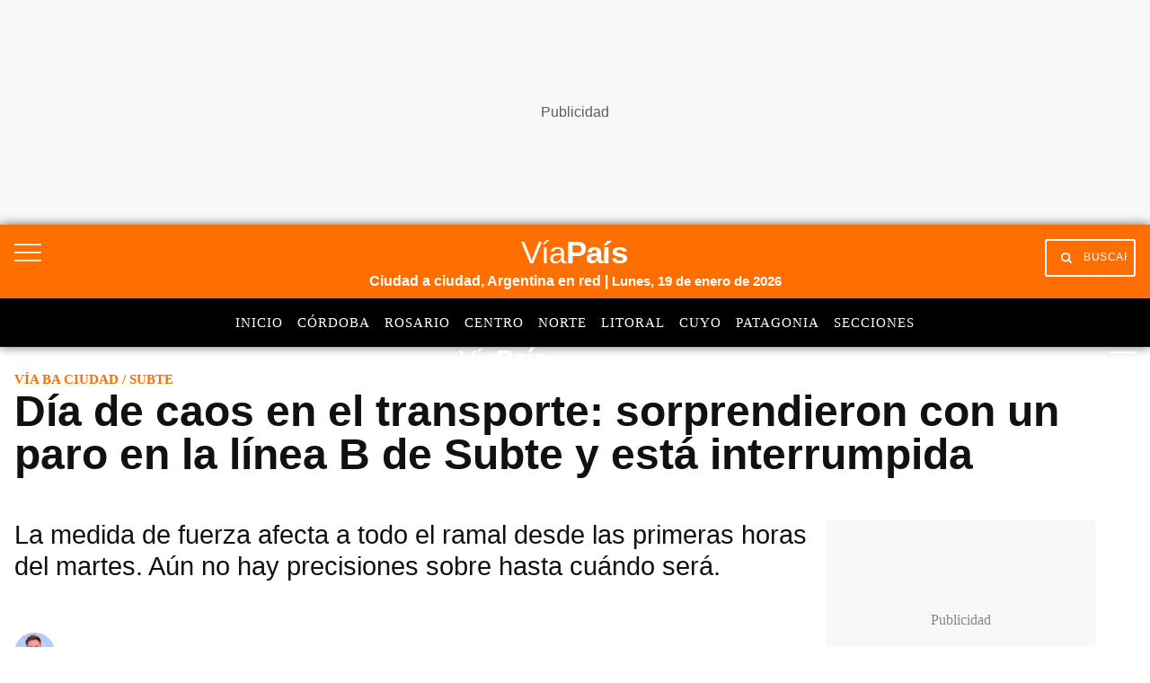

--- FILE ---
content_type: text/html; charset=utf-8
request_url: https://www.google.com/recaptcha/api2/aframe
body_size: 152
content:
<!DOCTYPE HTML><html><head><meta http-equiv="content-type" content="text/html; charset=UTF-8"></head><body><script nonce="3wg58kzYfUxkCKXHQKk9Mw">/** Anti-fraud and anti-abuse applications only. See google.com/recaptcha */ try{var clients={'sodar':'https://pagead2.googlesyndication.com/pagead/sodar?'};window.addEventListener("message",function(a){try{if(a.source===window.parent){var b=JSON.parse(a.data);var c=clients[b['id']];if(c){var d=document.createElement('img');d.src=c+b['params']+'&rc='+(localStorage.getItem("rc::a")?sessionStorage.getItem("rc::b"):"");window.document.body.appendChild(d);sessionStorage.setItem("rc::e",parseInt(sessionStorage.getItem("rc::e")||0)+1);localStorage.setItem("rc::h",'1768809470512');}}}catch(b){}});window.parent.postMessage("_grecaptcha_ready", "*");}catch(b){}</script></body></html>

--- FILE ---
content_type: application/javascript; charset=utf-8
request_url: https://fundingchoicesmessages.google.com/f/AGSKWxXBkDWsP2uP4RU2yR6f_RCTfmNuz5-f1RKAcMJ1BB0UPIzoQ2LlbybmlTVxmSWkSXqBz8Zzxp0-e9rFSdPVh2gBF1VHqrs9Xfaq326JsWg2mwiEO6_teAtXsy6Zwsw3ISM124qPjwHoxxv4kK22ZAjXukqTKXWAMNp9D_WvUyAYigAWtJWn7oU6Ye2F/_-ad-column-/expandable_ad?/ads/default_/ad/behavpixel./728x90d.
body_size: -1292
content:
window['5ad0d7e6-c719-42f0-a65a-c863e89b83d1'] = true;

--- FILE ---
content_type: application/javascript; charset=utf-8
request_url: https://fundingchoicesmessages.google.com/f/AGSKWxUaqmlVn-0LyRw39uFQgdL6vRD-a9llrS75HfwKmm9QUJ9SJH5lYUYW05t2-3M6iuCRUCi3TzyiXxIrB9isdATKfWq7CFD8bAxvlxg25u4zibJ0Yob3-3WN8FuMTI87en7CSAyWcA==?fccs=W251bGwsbnVsbCxudWxsLG51bGwsbnVsbCxudWxsLFsxNzY4ODA5NDY1LDYxMTAwMDAwMF0sbnVsbCxudWxsLG51bGwsW251bGwsWzcsNl0sbnVsbCxudWxsLG51bGwsbnVsbCxudWxsLG51bGwsbnVsbCxudWxsLG51bGwsM10sImh0dHBzOi8vdmlhcGFpcy5jb20uYXIvYnVlbm9zLWFpcmVzL2RpYS1kZS1jYW9zLWVuLWVsLXRyYW5zcG9ydGUtc29ycHJlbmRpZXJvbi1jb24tdW4tcGFyby1lbi1sYS1saW5lYS1iLWRlLXN1YnRlLXktZXN0YS1pbnRlcnJ1bXBpZGEvIixudWxsLFtbOCwiTTlsa3pVYVpEc2ciXSxbOSwiZW4tVVMiXSxbMTksIjIiXSxbMjQsIiJdLFsyOSwiZmFsc2UiXV1d
body_size: 975
content:
if (typeof __googlefc.fcKernelManager.run === 'function') {"use strict";this.default_ContributorServingResponseClientJs=this.default_ContributorServingResponseClientJs||{};(function(_){var window=this;
try{
var ts,us;_.os=function(a){return a!==null&&typeof a!=="string"&&typeof a==="object"};_.qs=function(a){a=_.n(a);for(var b=a.next();!b.done;b=a.next()){b=b.value;var c=_.F(b,1);if(ps.has(c)&&_.F(b,3)===1)switch(_.F(b,2)){case 2:return 3;case 3:case 4:return 2;default:return 1}}return 1};_.ss=function(a){a=_.n(a);for(var b=a.next();!b.done;b=a.next()){b=b.value;var c=_.F(b,1);if(rs.has(c)&&_.F(b,3)===1)switch(_.F(b,2)){case 2:return 3;case 3:case 4:return 2;default:return 1}}return 1};
ts={UNKNOWN:0,CCPA_DOES_NOT_APPLY:1,NOT_OPTED_OUT:2,OPTED_OUT:3};us={UNKNOWN:0,DOES_NOT_APPLY:1,NOT_OPTED_OUT:2,OPTED_OUT:3};_.ws=function(a,b,c,d,e,f){this.j=a;this.G=b;this.o=c;this.localizedDnsText=d===void 0?null:d;this.localizedDnsCollapseText=e===void 0?null:e;this.l=f;this.overrideDnsLink=_.vs(a);this.InitialCcpaStatusEnum=ts};_.m=_.ws.prototype;
_.m.load=function(){_.fo("ccpa",this,!0,this.j);if(this.j.frameElement){var a=_.eo(this.j).callbackQueue||[];if(Array.isArray(a)){a=_.n(a);for(var b=a.next();!b.done;b=a.next())b=b.value.INITIAL_CCPA_DATA_READY,typeof b==="function"&&b()}}else _.Qo(this.G,"initialCcpaData")};_.m.getInitialCcpaStatus=function(){return this.o};_.m.openConfirmationDialog=function(a){this.l?this.l(a):window.console.error("CCPA override API was used incorrectly! The CCPA message does not exist in this context.")};
_.m.getLocalizedDnsText=function(){return this.localizedDnsText};_.m.getLocalizedDnsCollapseText=function(){return this.localizedDnsCollapseText};_.vs=function(a){var b,c;return((b=_.eo(a))==null?void 0:(c=b.ccpa)==null?void 0:c.overrideDnsLink)===!0};_.ys=function(a,b){this.j=a;this.G=b;this.overrideDnsLink=_.xs(a)};_.ys.prototype.load=function(a,b,c){a=a===void 0?null:a;b=b===void 0?null:b;_.fo("__fcusi",this,!0,this.j);var d=null;a&&b&&c&&(d={localizedDnsText:a,localizedDnsCollapseText:b,openConfirmationDialog:c});b={};a=this.G;b=(b.initialUsStatesData=d,b);d=_.Po(a);a=_.n(Object.entries(b));for(b=a.next();!b.done;b=a.next())c=_.n(b.value),b=c.next().value,c=c.next().value,d.executeRemainingFunctionsWithArgument(b,c)};
_.xs=function(a){var b,c;return((b=a.googlefc)==null?void 0:(c=b.__fcusi)==null?void 0:c.overrideDnsLink)===!0};_.As=function(a,b,c,d){this.o=a;this.G=b;this.l=c;this.j=d;this.overrideDnsLink=_.zs(a);this.InitialUsStatesOptOutStatusEnum=us};_.As.prototype.load=function(){_.fo("usstatesoptout",this,!0,this.o);_.Qo(this.G,"initialUsStatesOptOutData")};_.As.prototype.getInitialUsStatesOptOutStatus=function(){return this.l};_.As.prototype.openConfirmationDialog=function(a){this.j?this.j(a):window.console.error("US States opt out override API was used incorrectly! The US states message does not exist in this context.")};
_.zs=function(a){var b,c;return((b=a.googlefc)==null?void 0:(c=b.usstatesoptout)==null?void 0:c.overrideDnsLink)===!0};var ps=new Set([6,7]),rs=new Set([6,1]);_.Bs=function(a){this.A=_.t(a)};_.u(_.Bs,_.J);
}catch(e){_._DumpException(e)}
try{
var Jt=function(a){this.A=_.t(a)};_.u(Jt,_.J);var Kt=_.Zc(Jt);var Lt=function(a,b,c,d){this.l=a;this.params=b;this.o=c;this.G=d;this.C=new _.bh(this.l.document,_.O(this.params,3),new _.Og(_.Ok(this.o)));a=a.__gppManager;this.j=_.os(a)?a:null;this.B=_.B(this.params,_.Bs,5,_.z())};
Lt.prototype.run=function(){var a=this,b;return _.v(function(c){if(a.j){for(var d=[],e=_.n(_.B(a.params,_.Bs,5,_.z())),f=e.next();!f.done;f=e.next()){f=f.value;var g=_.F(f,1);_.wq.has(g)&&_.F(f,2)!==2&&(d.push(_.wq.get(g)),g===1&&(f=a.C,g=_.ch(f),g=_.Jd(g,5),_.gh(f,g)))}d.length>0&&(a.j.setCmpSignalStatusNotReady(),a.j.clearSectionValues(d),a.j.setCmpSignalStatusReady())}d=_.ss(a.B);d===2?_.Ea(Error("Invalid user initial status for CCPA (NOT_OPTED_OUT).")):(new _.ws(a.l,a.G,d)).load();(new _.ys(a.l,
a.G)).load();d=_.qs(a.B);d===2?_.Ea(Error("Invalid user initial status for US states opt-out (NOT_OPTED_OUT).")):(new _.As(a.l,a.G,d)).load();b=_.$d(_.y(a.o,_.Zd,6)?_.Xd(_.Pk(a.o)):new _.Zd,10);return c.return(b)})};var Mt=function(){};Mt.prototype.run=function(a,b,c){var d,e;return _.v(function(f){if(f.j==1)return d=Kt(b),f.yield((new Lt(a,d,_.A(d,_.Nk,2),c)).run(),2);e=f.l;return f.return({ia:_.L(e)})})};_.Rk(11,new Mt);
}catch(e){_._DumpException(e)}
}).call(this,this.default_ContributorServingResponseClientJs);
// Google Inc.

//# sourceURL=/_/mss/boq-content-ads-contributor/_/js/k=boq-content-ads-contributor.ContributorServingResponseClientJs.en_US.M9lkzUaZDsg.es5.O/d=1/exm=ad_blocking_detection_executable,kernel_loader,loader_js_executable/ed=1/rs=AJlcJMzanTQvnnVdXXtZinnKRQ21NfsPog/m=web_iab_us_states_signal_executable
__googlefc.fcKernelManager.run('\x5b\x5b\x5b11,\x22\x5bnull,\x5b\x5bnull,null,null,\\\x22https:\/\/fundingchoicesmessages.google.com\/f\/AGSKWxUxtX8Hso3O_qg3bNtZfPRKVCBWl-07-6i_buqrCUDUqVdEPuCI5HrSVg8wnOGJkKRqT-fuGndf70qSEHa2WGpNDEnc4vw9Os3S28nS2Mpp7Z6EldQoporPkVaGuboDKUDgJShLEw\\\\u003d\\\\u003d\\\x22\x5d,null,null,\x5bnull,null,null,\\\x22https:\/\/fundingchoicesmessages.google.com\/el\/AGSKWxUfaF65jMAl0qsxYJVgrYfJyQvFDKZQEdjHCR2P76fEwbx8Ar1WzKZmkL2c-kS98MDDNb447TuGrZ5Jvm2CWUMd-NPxAAZoTKBuTZwXhQwByF1cxj_4geqFuX2zYiIRayunqMAbCQ\\\\u003d\\\\u003d\\\x22\x5d,null,\x5bnull,\x5b7,6\x5d,null,null,null,null,null,null,null,null,null,3\x5d\x5d,\\\x22viapais.com.ar\\\x22\x5d\x22\x5d\x5d,\x5bnull,null,null,\x22https:\/\/fundingchoicesmessages.google.com\/f\/AGSKWxWVPLWFiPbpQ5KACh6H6uH7SHjX9Xt14CNtVDU_YBDoDo7WpJe_lT3p_CN5CyVNhPGprYwuKEfn5UyS8oAkHXMpRozg_H0qyzmHNci2m624c2YzLuzN1NjB_YgMJBxxROw2uBVcUA\\u003d\\u003d\x22\x5d\x5d');}